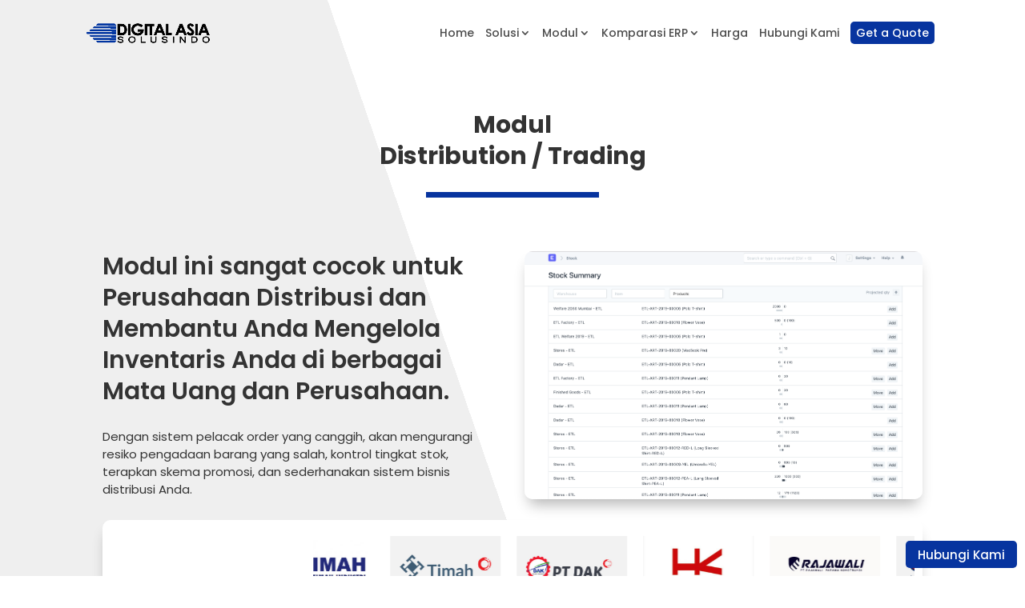

--- FILE ---
content_type: text/css
request_url: https://digitalasiasolusindo.com/wp-content/themes/Divichild/style.css
body_size: 10665
content:
/* 
Theme Name: Divi Child
Description: Divi Child 
Template: Divi
Version: 1.0.1
Text Domain: Divichild
*/
.das-menu-highlight a {
    background: #07349f !important;
    padding: 7px !important;
    border-radius: 5px !important;
    color: white !important;
    font-weight: 500;
}
.et-fixed-header #top-menu li.current-menu-item>a, .et-fixed-header #top-menu li.current_page_item.das-menu-highlight>a{
    color: white !important;
}
body {
    font-weight: unset !important;
    
}
.archive.category article p.post-meta {
    display: none !important;
}
.das-ads .das-none-ads{
    display: none !important;
}
.single-post article h1.entry-title {
    font-weight: bold;
}
.single-post article h2 {
    margin-top: 35px;
    font-weight: bold;
    font-size: 35px !important;
}
.single-post article h3 {
    margin-top: 20px;
    font-weight: 600;
}
.archive.category article > a {
    margin-bottom: 15px;
}
.archive.category article h2.entry-title {
    font-size: 24px;
    font-weight: bold;
}
.et_pb_widget li a:hover {
    color: #07349f;
}
#sidebar .et_pb_widget.ez-toc {
    font-size: 15px;
}
.ez-toc-widget-container ul.ez-toc-list {
    padding: unset !important;
}
#ez-toc-container ul ul, .ez-toc div.ez-toc-widget-container ul ul {
    margin-left: unset !important;
}
.ez-toc-widget-container ul.ez-toc-list li.active {
    background-color: unset !important;
}
.ez-toc-widget-container li > a {
    padding-left: 0px !important;
}
.ez-toc-widget-container li.active > a {
    font-weight: unset !important;
}
.et_pb_gallery_item {
	-webkit-animation: none !important;
	-moz-animation: none !important;
	-o-animation: none !important;
	-ms-animation: none !important;
	animation: none !important;
}
#main-header .et_mobile_menu{
    background:white !important;
}
.et_pb_button.et_pb_bg_layout_dark,
.et_pb_button.et_pb_bg_layout_dark:hover {
    background: white !important;
    color: #333333 !important;
}
.das-custom-list ul {
    list-style: none;
    padding: 0;
}
.das-custom-list li {
    display: inline-block;
    padding: 5px 10px;
    background: #f3f3f3;
    border-radius: 5px;
    border-left: 3px solid #07349f;
    border-right: 3px solid #07349f;
    margin-bottom: 10px;
    color: #333;
}
.das-custom-tab .et_pb_row {
    width: 100%;
}
.das-custom-tab.et_pb_module.et_pb_tabs {
    border: 0px !important;
}
.das-custom-tab .et_pb_tabs_controls {
  text-align: center;
	background-color: transparent !important;
}
.das-custom-tab .et_pb_tabs_controls li {
    float: none!important;
    display: inline-block!important;
    margin-bottom: -10px;
    border: 0px;
}
.das-custom-tab .et_pb_tabs_controls li.et_pb_tab_active a {
    border-bottom: 2px solid;
}
.das-custom-tab ul.et_pb_tabs_controls:after{
  display:none;
}
.das-custom-tab .et_pb_main_blurb_image span {
    padding: 5px !important;
    border-radius: 7px !important;
}
.das-custom-tab .et_pb_row h2,
.das-custom-tab .et_pb_blurb_container span {
    font-weight: bold;
}
.das-custom-gallery-logo a {
    pointer-events: none;
}
.das-custom-modul-poin h4 {
    font-size: 22px !important;
}
.das-custom-gallery-logo .et_pb_gallery_item img {
    border-radius: 5px !important;
    overflow: hidden !important;
}
.das-table-compare th, 
.das-table-compare td {
    padding: 5px 10px !important;
}
.das-table-compare th:not(:nth-child(1)) {
    text-align: center;
}
.das-table-compare td:not(:nth-child(1)) {
    text-align: center;
}
.das-table-compare td:nth-child(4) {
    color: #00d26a;
    font-weight: bold;
}
.das-table-compare th:nth-child(4), .das-table-compare td:nth-child(4) {
    border: #07349f 0px solid;
    background: #07349f;
    color: white;
}
footer .et_pb_blurb_container {
    padding-left: 3px !important;
}
footer .et_pb_blurb_container .et_pb_module_header {
    padding-bottom: 5px;
}
.das-links-page .et_pb_space {
    height: 0px;
}
.das-table-harga td:not(:first-child) {
    text-align: center;
}
.das-table-harga tr:nth-child(1) td:not(:first-child) span {
    background: #07349f;
    color: white;
    padding: 5px 10px;
    border-radius: 5px;
}
@media (min-width: 981px){
    header#main-header{
        background:transparent !Important;
    }
    header .container.et_menu_container {
        background: #ffffffa5;
        border-radius: 10px;
        margin-top: 10px;
        padding: 0px 5px !important;
        backdrop-filter: blur(14px);
        border: 2px solid #ffffff80;
        width: 85% !important;
        max-width: 900px !important;
        box-shadow: 0px 12px 18px -6px rgba(0, 0, 0, 0.1);
        transition: all ease .4s;
    }
    header:not(.et-fixed-header) .container.et_menu_container {
        background: transparent !important;
        backdrop-filter: unset !important;
        box-shadow: unset !important;
        border-color: transparent !important;
        max-width:1200px !important;
        transition-delay: 2s;
    }
    .et_header_style_left .logo_container {
        /*height: 85% !important;*/
    }
    .et_header_style_left #et-top-navigation {
        padding-top: 15px !important;
    }
    .et_header_style_left #et-top-navigation nav>ul>li:not(.das-menu-highlight)>a {
        padding-bottom: 23px !important;
    }
    .slick-slide {
        width: 158px !important;
    }
    #top-menu li {
        padding-right: 10px !important;
    }
    .nav li ul {
        width: 271px;
    }
    #top-menu li li, #top-menu li li a {
        width: 100%;
    }
    /*.das-menu-solusi li {*/
    /*    text-align:center;*/
    /*}*/
    /*.das-menu-solusi li::before {*/
    /*    content: '';*/
    /*    width: 100px;*/
    /*    height: 100px;*/
    /*    display: block;*/
    /*    background-size: cover;*/
    /*    margin: 0 auto;*/
    /*}*/
    /*.das-menu-solusi li.das-menu-manufacture::before {*/
    /*    background-image: url(https://digitalasiasolusindo.com/wp-content/uploads/2022/08/icon-menu-manufacture.jpg);*/
    /*}*/
    /*.das-menu-solusi li.das-menu-services::before {*/
    /*    background-image: url(https://digitalasiasolusindo.com/wp-content/uploads/2022/08/icon-menu-services.jpg);*/
    /*}*/
    /*.das-menu-solusi li.das-menu-distribution::before {*/
    /*    background-image: url(https://digitalasiasolusindo.com/wp-content/uploads/2022/08/icon-menu-distribution.jpg);*/
    /*}*/
    #top-menu .menu-item-has-children>a:first-child, #et-secondary-nav .menu-item-has-children>a:first-child {
        padding-right: 15px !important;
    }
    .archive.category div#left-area {
        width: 100% !important;
        padding: 0px !important;
    }
    .archive.category article {
        width: 30%;
        margin-right: 5%;
        float: left;
    }
    .archive.category article:nth-child(3n) {
        margin-right: 0px !important;
    }
    .archive.category article:nth-child(3n+1) {
        clear: both;
    }
    .single-post div#sidebar {
        position: sticky;
        top: 100px;
        padding: unset !important;
        padding-right: 30px !important;
    }
    .single-post div#left-area{
        float: right;
        padding: unset !important;
        padding-left: 3% !important;
    }
    .et_right_sidebar #main-content .container:before{
        display:none !important;
    }
    .das-inline-buttons .et_pb_button_module_wrapper {
        display: inline-block;
        margin-right: 20px;
    }
    #top-menu a {
        color: rgba(0, 0, 0, 0.7) !important;
        font-weight: 500 !important;
    }
    #top-menu .das-menu-highlight a {
        color: white !important;
    }
    .home #top-menu li.current_page_item>a,
    .home .et-fixed-header #top-menu li.current_page_item>a{
        color: rgba(0,0,0,.9) !important;
    }
    header.et-fixed-header{
        /*backdrop-filter: blur(10px);*/
    }
    #top-menu li li a {
        padding: 6px 10px;
    }
    .et-fixed-header#main-header .nav li ul{
        background-color: white !important;
    }
    .home header:not(.et-fixed-header) img#logo,
    .page-id-651 header:not(.et-fixed-header) img#logo {
        filter: brightness(0) contrast(1) invert(1);
        transition-delay: 2s;
    }
    .das-custom-gallery-logo .et_pb_gallery_item {
        margin: 0px !important;
        padding: 10px;
        width: 20% !important;
        clear: unset !important;
        height: 130px;
    }
    .das-table-compare th:nth-child(1) {
        width: 55%;
    }
    .das-table-compare th:nth-child(2), .das-table-compare th:nth-child(3), .das-table-compare th:nth-child(4) {
        width: 12%;
        line-height: 1.2em;
    }
}
@media (max-width: 980px){
    .das-links-page .et_pb_module {
        margin-bottom: 15px !important;
    }
}
@media (max-width: 479px){
    .home header:not(.et-fixed-header) img#logo,
    .page-id-651 header:not(.et-fixed-header) img#logo {
        filter: brightness(0) contrast(1) invert(1);
    }
    .single-post div#sidebar {
        display: none;
    }
    .single-post .container {
        width: 90%;
    }
    .home .mobile_menu_bar:before,
    .page-id-651 .mobile_menu_bar:before {
        color: white !important;
    }
    .et_pb_row, 
    header .container {
        width: 85% !important;
    }
    .slick-slide {
        width: 79px !important;
    }
    .das-table-compare table {
        font-size: 14px;
        line-height: 1.4;
    }
    .das-table-compare th, .das-table-compare td {
        padding: 5px 5px !important;
    }
    .das-module-section .et_pb_column {
        width: 50% !important;
    }
    .das-custom-gallery-logo .et_pb_gallery_item {
        width: 33.333% !important;
        clear: unset !important;
        margin-right: 0 !important;
        padding: 5px;
        height: 30px;
    }
    .das-table-harga:before {
        content: "bg";
        position: absolute;
        right: -1px;
        background: linear-gradient(270deg, white, transparent);
        top: 0;
        height: 100%;
        width: 30px;
        z-index: 2;
        color: transparent;
    }
    .das-table-harga .et_pb_text_inner {
        overflow: scroll;
    }
    .das-table-harga td {
        font-size: 16px;
        padding: 5px 10px !important;
        line-height: 1.3;
    }
    .das-table-harga td:nth-child(1) {
        position: sticky;
        left: -1px;
        top: 0;
        background: white;
    }
}